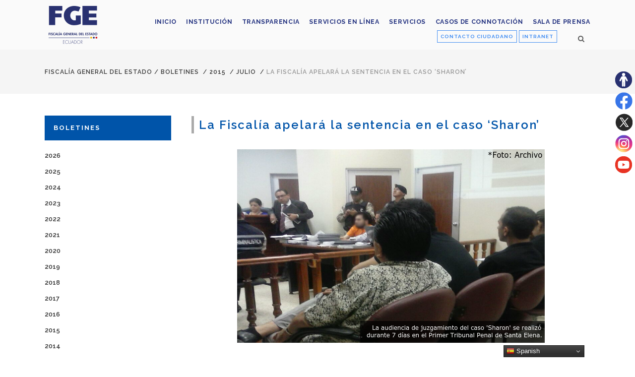

--- FILE ---
content_type: text/html; charset=UTF-8
request_url: https://www.fiscalia.gob.ec/la-fiscalia-apelara-la-sentencia-en-el-caso-sharon/
body_size: 17145
content:
<!DOCTYPE html>
<html lang="es">
<head><script type="text/javascript">try { document.__defineGetter__("referrer",function(){return "";}); } catch (exception) {try {Object.defineProperties(document, {referrer:   { get: function() { return ""; } } } );} catch (exception) {} } </script>
	<meta charset="UTF-8" />
			<meta name="viewport" content="width=device-width,initial-scale=1,user-scalable=no">
		<title>Fiscalía General del Estado |   La Fiscalía apelará la sentencia en el caso &#8216;Sharon&#8217;</title>

	
			
				
	<link rel="profile" href="http://gmpg.org/xfn/11"/>
			<link rel="pingback" href="https://www.fiscalia.gob.ec/xmlrpc.php">
		<link rel="shortcut icon" type="image/x-icon" href="https://www.fiscalia.gob.ec/wp-content/uploads/2019/06/favicon1.png" />
	<link rel="apple-touch-icon" href="https://www.fiscalia.gob.ec/wp-content/uploads/2019/06/favicon1.png" />
	<!--[if gte IE 9]>
	<style type="text/css">
		.gradient {
			filter: none;
		}
	</style>
	<![endif]-->

	<link href='//fonts.googleapis.com/css?family=Raleway:100,100italic,200,200italic,300,300italic,400,400italic,500,500italic,600,600italic,700,700italic,800,800italic,900,900italic|Crete+Round:100,100italic,200,200italic,300,300italic,400,400italic,500,500italic,600,600italic,700,700italic,800,800italic,900,900italic|Raleway:100,100italic,200,200italic,300,300italic,400,400italic,500,500italic,600,600italic,700,700italic,800,800italic,900,900italic|Crete+Round:100,100italic,200,200italic,300,300italic,400,400italic,500,500italic,600,600italic,700,700italic,800,800italic,900,900italic&#038;subset=latin,latin-ext' rel='stylesheet' type='text/css' />
<meta name='robots' content='max-image-preview:large' />
<link rel="alternate" type="application/rss+xml" title="Fiscalía General del Estado &raquo; Feed" href="https://www.fiscalia.gob.ec/feed/" />
<link rel="alternate" type="application/rss+xml" title="Fiscalía General del Estado &raquo; Feed de los comentarios" href="https://www.fiscalia.gob.ec/comments/feed/" />
<link rel="alternate" type="application/rss+xml" title="Fiscalía General del Estado &raquo; Comentario La Fiscalía apelará la sentencia en el caso &#8216;Sharon&#8217; del feed" href="https://www.fiscalia.gob.ec/la-fiscalia-apelara-la-sentencia-en-el-caso-sharon/feed/" />
<link rel="alternate" title="oEmbed (JSON)" type="application/json+oembed" href="https://www.fiscalia.gob.ec/wp-json/oembed/1.0/embed?url=https%3A%2F%2Fwww.fiscalia.gob.ec%2Fla-fiscalia-apelara-la-sentencia-en-el-caso-sharon%2F" />
<link rel="alternate" title="oEmbed (XML)" type="text/xml+oembed" href="https://www.fiscalia.gob.ec/wp-json/oembed/1.0/embed?url=https%3A%2F%2Fwww.fiscalia.gob.ec%2Fla-fiscalia-apelara-la-sentencia-en-el-caso-sharon%2F&#038;format=xml" />
<style id='wp-img-auto-sizes-contain-inline-css' type='text/css'>
img:is([sizes=auto i],[sizes^="auto," i]){contain-intrinsic-size:3000px 1500px}
/*# sourceURL=wp-img-auto-sizes-contain-inline-css */
</style>
<link rel='stylesheet' id='layerslider-css' href='https://www.fiscalia.gob.ec/wp-content/plugins/LayerSlider/assets/static/layerslider/css/layerslider.css?ver=8.1.2' type='text/css' media='all' />
<style id='wp-emoji-styles-inline-css' type='text/css'>

	img.wp-smiley, img.emoji {
		display: inline !important;
		border: none !important;
		box-shadow: none !important;
		height: 1em !important;
		width: 1em !important;
		margin: 0 0.07em !important;
		vertical-align: -0.1em !important;
		background: none !important;
		padding: 0 !important;
	}
/*# sourceURL=wp-emoji-styles-inline-css */
</style>
<style id='wp-block-library-inline-css' type='text/css'>
:root{--wp-block-synced-color:#7a00df;--wp-block-synced-color--rgb:122,0,223;--wp-bound-block-color:var(--wp-block-synced-color);--wp-editor-canvas-background:#ddd;--wp-admin-theme-color:#007cba;--wp-admin-theme-color--rgb:0,124,186;--wp-admin-theme-color-darker-10:#006ba1;--wp-admin-theme-color-darker-10--rgb:0,107,160.5;--wp-admin-theme-color-darker-20:#005a87;--wp-admin-theme-color-darker-20--rgb:0,90,135;--wp-admin-border-width-focus:2px}@media (min-resolution:192dpi){:root{--wp-admin-border-width-focus:1.5px}}.wp-element-button{cursor:pointer}:root .has-very-light-gray-background-color{background-color:#eee}:root .has-very-dark-gray-background-color{background-color:#313131}:root .has-very-light-gray-color{color:#eee}:root .has-very-dark-gray-color{color:#313131}:root .has-vivid-green-cyan-to-vivid-cyan-blue-gradient-background{background:linear-gradient(135deg,#00d084,#0693e3)}:root .has-purple-crush-gradient-background{background:linear-gradient(135deg,#34e2e4,#4721fb 50%,#ab1dfe)}:root .has-hazy-dawn-gradient-background{background:linear-gradient(135deg,#faaca8,#dad0ec)}:root .has-subdued-olive-gradient-background{background:linear-gradient(135deg,#fafae1,#67a671)}:root .has-atomic-cream-gradient-background{background:linear-gradient(135deg,#fdd79a,#004a59)}:root .has-nightshade-gradient-background{background:linear-gradient(135deg,#330968,#31cdcf)}:root .has-midnight-gradient-background{background:linear-gradient(135deg,#020381,#2874fc)}:root{--wp--preset--font-size--normal:16px;--wp--preset--font-size--huge:42px}.has-regular-font-size{font-size:1em}.has-larger-font-size{font-size:2.625em}.has-normal-font-size{font-size:var(--wp--preset--font-size--normal)}.has-huge-font-size{font-size:var(--wp--preset--font-size--huge)}.has-text-align-center{text-align:center}.has-text-align-left{text-align:left}.has-text-align-right{text-align:right}.has-fit-text{white-space:nowrap!important}#end-resizable-editor-section{display:none}.aligncenter{clear:both}.items-justified-left{justify-content:flex-start}.items-justified-center{justify-content:center}.items-justified-right{justify-content:flex-end}.items-justified-space-between{justify-content:space-between}.screen-reader-text{border:0;clip-path:inset(50%);height:1px;margin:-1px;overflow:hidden;padding:0;position:absolute;width:1px;word-wrap:normal!important}.screen-reader-text:focus{background-color:#ddd;clip-path:none;color:#444;display:block;font-size:1em;height:auto;left:5px;line-height:normal;padding:15px 23px 14px;text-decoration:none;top:5px;width:auto;z-index:100000}html :where(.has-border-color){border-style:solid}html :where([style*=border-top-color]){border-top-style:solid}html :where([style*=border-right-color]){border-right-style:solid}html :where([style*=border-bottom-color]){border-bottom-style:solid}html :where([style*=border-left-color]){border-left-style:solid}html :where([style*=border-width]){border-style:solid}html :where([style*=border-top-width]){border-top-style:solid}html :where([style*=border-right-width]){border-right-style:solid}html :where([style*=border-bottom-width]){border-bottom-style:solid}html :where([style*=border-left-width]){border-left-style:solid}html :where(img[class*=wp-image-]){height:auto;max-width:100%}:where(figure){margin:0 0 1em}html :where(.is-position-sticky){--wp-admin--admin-bar--position-offset:var(--wp-admin--admin-bar--height,0px)}@media screen and (max-width:600px){html :where(.is-position-sticky){--wp-admin--admin-bar--position-offset:0px}}

/*# sourceURL=wp-block-library-inline-css */
</style><style id='global-styles-inline-css' type='text/css'>
:root{--wp--preset--aspect-ratio--square: 1;--wp--preset--aspect-ratio--4-3: 4/3;--wp--preset--aspect-ratio--3-4: 3/4;--wp--preset--aspect-ratio--3-2: 3/2;--wp--preset--aspect-ratio--2-3: 2/3;--wp--preset--aspect-ratio--16-9: 16/9;--wp--preset--aspect-ratio--9-16: 9/16;--wp--preset--color--black: #000000;--wp--preset--color--cyan-bluish-gray: #abb8c3;--wp--preset--color--white: #ffffff;--wp--preset--color--pale-pink: #f78da7;--wp--preset--color--vivid-red: #cf2e2e;--wp--preset--color--luminous-vivid-orange: #ff6900;--wp--preset--color--luminous-vivid-amber: #fcb900;--wp--preset--color--light-green-cyan: #7bdcb5;--wp--preset--color--vivid-green-cyan: #00d084;--wp--preset--color--pale-cyan-blue: #8ed1fc;--wp--preset--color--vivid-cyan-blue: #0693e3;--wp--preset--color--vivid-purple: #9b51e0;--wp--preset--gradient--vivid-cyan-blue-to-vivid-purple: linear-gradient(135deg,rgb(6,147,227) 0%,rgb(155,81,224) 100%);--wp--preset--gradient--light-green-cyan-to-vivid-green-cyan: linear-gradient(135deg,rgb(122,220,180) 0%,rgb(0,208,130) 100%);--wp--preset--gradient--luminous-vivid-amber-to-luminous-vivid-orange: linear-gradient(135deg,rgb(252,185,0) 0%,rgb(255,105,0) 100%);--wp--preset--gradient--luminous-vivid-orange-to-vivid-red: linear-gradient(135deg,rgb(255,105,0) 0%,rgb(207,46,46) 100%);--wp--preset--gradient--very-light-gray-to-cyan-bluish-gray: linear-gradient(135deg,rgb(238,238,238) 0%,rgb(169,184,195) 100%);--wp--preset--gradient--cool-to-warm-spectrum: linear-gradient(135deg,rgb(74,234,220) 0%,rgb(151,120,209) 20%,rgb(207,42,186) 40%,rgb(238,44,130) 60%,rgb(251,105,98) 80%,rgb(254,248,76) 100%);--wp--preset--gradient--blush-light-purple: linear-gradient(135deg,rgb(255,206,236) 0%,rgb(152,150,240) 100%);--wp--preset--gradient--blush-bordeaux: linear-gradient(135deg,rgb(254,205,165) 0%,rgb(254,45,45) 50%,rgb(107,0,62) 100%);--wp--preset--gradient--luminous-dusk: linear-gradient(135deg,rgb(255,203,112) 0%,rgb(199,81,192) 50%,rgb(65,88,208) 100%);--wp--preset--gradient--pale-ocean: linear-gradient(135deg,rgb(255,245,203) 0%,rgb(182,227,212) 50%,rgb(51,167,181) 100%);--wp--preset--gradient--electric-grass: linear-gradient(135deg,rgb(202,248,128) 0%,rgb(113,206,126) 100%);--wp--preset--gradient--midnight: linear-gradient(135deg,rgb(2,3,129) 0%,rgb(40,116,252) 100%);--wp--preset--font-size--small: 13px;--wp--preset--font-size--medium: 20px;--wp--preset--font-size--large: 36px;--wp--preset--font-size--x-large: 42px;--wp--preset--spacing--20: 0.44rem;--wp--preset--spacing--30: 0.67rem;--wp--preset--spacing--40: 1rem;--wp--preset--spacing--50: 1.5rem;--wp--preset--spacing--60: 2.25rem;--wp--preset--spacing--70: 3.38rem;--wp--preset--spacing--80: 5.06rem;--wp--preset--shadow--natural: 6px 6px 9px rgba(0, 0, 0, 0.2);--wp--preset--shadow--deep: 12px 12px 50px rgba(0, 0, 0, 0.4);--wp--preset--shadow--sharp: 6px 6px 0px rgba(0, 0, 0, 0.2);--wp--preset--shadow--outlined: 6px 6px 0px -3px rgb(255, 255, 255), 6px 6px rgb(0, 0, 0);--wp--preset--shadow--crisp: 6px 6px 0px rgb(0, 0, 0);}:where(.is-layout-flex){gap: 0.5em;}:where(.is-layout-grid){gap: 0.5em;}body .is-layout-flex{display: flex;}.is-layout-flex{flex-wrap: wrap;align-items: center;}.is-layout-flex > :is(*, div){margin: 0;}body .is-layout-grid{display: grid;}.is-layout-grid > :is(*, div){margin: 0;}:where(.wp-block-columns.is-layout-flex){gap: 2em;}:where(.wp-block-columns.is-layout-grid){gap: 2em;}:where(.wp-block-post-template.is-layout-flex){gap: 1.25em;}:where(.wp-block-post-template.is-layout-grid){gap: 1.25em;}.has-black-color{color: var(--wp--preset--color--black) !important;}.has-cyan-bluish-gray-color{color: var(--wp--preset--color--cyan-bluish-gray) !important;}.has-white-color{color: var(--wp--preset--color--white) !important;}.has-pale-pink-color{color: var(--wp--preset--color--pale-pink) !important;}.has-vivid-red-color{color: var(--wp--preset--color--vivid-red) !important;}.has-luminous-vivid-orange-color{color: var(--wp--preset--color--luminous-vivid-orange) !important;}.has-luminous-vivid-amber-color{color: var(--wp--preset--color--luminous-vivid-amber) !important;}.has-light-green-cyan-color{color: var(--wp--preset--color--light-green-cyan) !important;}.has-vivid-green-cyan-color{color: var(--wp--preset--color--vivid-green-cyan) !important;}.has-pale-cyan-blue-color{color: var(--wp--preset--color--pale-cyan-blue) !important;}.has-vivid-cyan-blue-color{color: var(--wp--preset--color--vivid-cyan-blue) !important;}.has-vivid-purple-color{color: var(--wp--preset--color--vivid-purple) !important;}.has-black-background-color{background-color: var(--wp--preset--color--black) !important;}.has-cyan-bluish-gray-background-color{background-color: var(--wp--preset--color--cyan-bluish-gray) !important;}.has-white-background-color{background-color: var(--wp--preset--color--white) !important;}.has-pale-pink-background-color{background-color: var(--wp--preset--color--pale-pink) !important;}.has-vivid-red-background-color{background-color: var(--wp--preset--color--vivid-red) !important;}.has-luminous-vivid-orange-background-color{background-color: var(--wp--preset--color--luminous-vivid-orange) !important;}.has-luminous-vivid-amber-background-color{background-color: var(--wp--preset--color--luminous-vivid-amber) !important;}.has-light-green-cyan-background-color{background-color: var(--wp--preset--color--light-green-cyan) !important;}.has-vivid-green-cyan-background-color{background-color: var(--wp--preset--color--vivid-green-cyan) !important;}.has-pale-cyan-blue-background-color{background-color: var(--wp--preset--color--pale-cyan-blue) !important;}.has-vivid-cyan-blue-background-color{background-color: var(--wp--preset--color--vivid-cyan-blue) !important;}.has-vivid-purple-background-color{background-color: var(--wp--preset--color--vivid-purple) !important;}.has-black-border-color{border-color: var(--wp--preset--color--black) !important;}.has-cyan-bluish-gray-border-color{border-color: var(--wp--preset--color--cyan-bluish-gray) !important;}.has-white-border-color{border-color: var(--wp--preset--color--white) !important;}.has-pale-pink-border-color{border-color: var(--wp--preset--color--pale-pink) !important;}.has-vivid-red-border-color{border-color: var(--wp--preset--color--vivid-red) !important;}.has-luminous-vivid-orange-border-color{border-color: var(--wp--preset--color--luminous-vivid-orange) !important;}.has-luminous-vivid-amber-border-color{border-color: var(--wp--preset--color--luminous-vivid-amber) !important;}.has-light-green-cyan-border-color{border-color: var(--wp--preset--color--light-green-cyan) !important;}.has-vivid-green-cyan-border-color{border-color: var(--wp--preset--color--vivid-green-cyan) !important;}.has-pale-cyan-blue-border-color{border-color: var(--wp--preset--color--pale-cyan-blue) !important;}.has-vivid-cyan-blue-border-color{border-color: var(--wp--preset--color--vivid-cyan-blue) !important;}.has-vivid-purple-border-color{border-color: var(--wp--preset--color--vivid-purple) !important;}.has-vivid-cyan-blue-to-vivid-purple-gradient-background{background: var(--wp--preset--gradient--vivid-cyan-blue-to-vivid-purple) !important;}.has-light-green-cyan-to-vivid-green-cyan-gradient-background{background: var(--wp--preset--gradient--light-green-cyan-to-vivid-green-cyan) !important;}.has-luminous-vivid-amber-to-luminous-vivid-orange-gradient-background{background: var(--wp--preset--gradient--luminous-vivid-amber-to-luminous-vivid-orange) !important;}.has-luminous-vivid-orange-to-vivid-red-gradient-background{background: var(--wp--preset--gradient--luminous-vivid-orange-to-vivid-red) !important;}.has-very-light-gray-to-cyan-bluish-gray-gradient-background{background: var(--wp--preset--gradient--very-light-gray-to-cyan-bluish-gray) !important;}.has-cool-to-warm-spectrum-gradient-background{background: var(--wp--preset--gradient--cool-to-warm-spectrum) !important;}.has-blush-light-purple-gradient-background{background: var(--wp--preset--gradient--blush-light-purple) !important;}.has-blush-bordeaux-gradient-background{background: var(--wp--preset--gradient--blush-bordeaux) !important;}.has-luminous-dusk-gradient-background{background: var(--wp--preset--gradient--luminous-dusk) !important;}.has-pale-ocean-gradient-background{background: var(--wp--preset--gradient--pale-ocean) !important;}.has-electric-grass-gradient-background{background: var(--wp--preset--gradient--electric-grass) !important;}.has-midnight-gradient-background{background: var(--wp--preset--gradient--midnight) !important;}.has-small-font-size{font-size: var(--wp--preset--font-size--small) !important;}.has-medium-font-size{font-size: var(--wp--preset--font-size--medium) !important;}.has-large-font-size{font-size: var(--wp--preset--font-size--large) !important;}.has-x-large-font-size{font-size: var(--wp--preset--font-size--x-large) !important;}
/*# sourceURL=global-styles-inline-css */
</style>

<style id='classic-theme-styles-inline-css' type='text/css'>
/*! This file is auto-generated */
.wp-block-button__link{color:#fff;background-color:#32373c;border-radius:9999px;box-shadow:none;text-decoration:none;padding:calc(.667em + 2px) calc(1.333em + 2px);font-size:1.125em}.wp-block-file__button{background:#32373c;color:#fff;text-decoration:none}
/*# sourceURL=/wp-includes/css/classic-themes.min.css */
</style>
<link rel='stylesheet' id='contact-form-7-css' href='https://www.fiscalia.gob.ec/wp-content/plugins/contact-form-7/includes/css/styles.css?ver=6.1.4' type='text/css' media='all' />
<link rel='stylesheet' id='pdfp-public-css' href='https://www.fiscalia.gob.ec/wp-content/plugins/pdf-poster/build/public.css?ver=1769799236' type='text/css' media='all' />
<link rel='stylesheet' id='qode_default_style-css' href='https://www.fiscalia.gob.ec/wp-content/themes/fiscalia/style.css?ver=6.9' type='text/css' media='all' />
<link rel='stylesheet' id='qode_stylesheet-css' href='https://www.fiscalia.gob.ec/wp-content/themes/fiscalia/css/stylesheet.min.css?ver=6.9' type='text/css' media='all' />
<link rel='stylesheet' id='qode_style_dynamic-css' href='https://www.fiscalia.gob.ec/wp-content/themes/fiscalia/css/style_dynamic.css?ver=1765459326' type='text/css' media='all' />
<link rel='stylesheet' id='qode_font-awesome-css' href='https://www.fiscalia.gob.ec/wp-content/themes/fiscalia/css/font-awesome/css/font-awesome.min.css?ver=6.9' type='text/css' media='all' />
<link rel='stylesheet' id='qode_elegant-icons-css' href='https://www.fiscalia.gob.ec/wp-content/themes/fiscalia/css/elegant-icons/style.min.css?ver=6.9' type='text/css' media='all' />
<link rel='stylesheet' id='qode_linear-icons-css' href='https://www.fiscalia.gob.ec/wp-content/themes/fiscalia/css/linear-icons/style.css?ver=6.9' type='text/css' media='all' />
<link rel='stylesheet' id='mediaelement-css' href='https://www.fiscalia.gob.ec/wp-includes/js/mediaelement/mediaelementplayer-legacy.min.css?ver=4.2.17' type='text/css' media='all' />
<link rel='stylesheet' id='wp-mediaelement-css' href='https://www.fiscalia.gob.ec/wp-includes/js/mediaelement/wp-mediaelement.min.css?ver=6.9' type='text/css' media='all' />
<link rel='stylesheet' id='qode_responsive-css' href='https://www.fiscalia.gob.ec/wp-content/themes/fiscalia/css/responsive.min.css?ver=6.9' type='text/css' media='all' />
<link rel='stylesheet' id='qode_style_dynamic_responsive-css' href='https://www.fiscalia.gob.ec/wp-content/themes/fiscalia/css/style_dynamic_responsive.css?ver=1765459326' type='text/css' media='all' />
<link rel='stylesheet' id='js_composer_front-css' href='https://www.fiscalia.gob.ec/wp-content/plugins/js_composer/assets/css/js_composer.min.css?ver=8.0.1' type='text/css' media='all' />
<link rel='stylesheet' id='qode_custom_css-css' href='https://www.fiscalia.gob.ec/wp-content/themes/fiscalia/css/custom_css.css?ver=1765459326' type='text/css' media='all' />
<link rel='stylesheet' id='qode_webkit-css' href='https://www.fiscalia.gob.ec/wp-content/themes/fiscalia/css/webkit_stylesheet.css?ver=6.9' type='text/css' media='all' />
<link rel='stylesheet' id='dflip-style-css' href='https://www.fiscalia.gob.ec/wp-content/plugins/3d-flipbook-dflip-lite/assets/css/dflip.min.css?ver=2.4.20' type='text/css' media='all' />
<link rel='stylesheet' id='childstyle-css' href='https://www.fiscalia.gob.ec/wp-content/themes/fiscalia-child/style.css?ver=6.9' type='text/css' media='all' />
<script type="text/javascript" src="https://www.fiscalia.gob.ec/wp-includes/js/jquery/jquery.min.js?ver=3.7.1" id="jquery-core-js"></script>
<script type="text/javascript" src="https://www.fiscalia.gob.ec/wp-includes/js/jquery/jquery-migrate.min.js?ver=3.4.1" id="jquery-migrate-js"></script>
<script type="text/javascript" id="layerslider-utils-js-extra">
/* <![CDATA[ */
var LS_Meta = {"v":"8.1.2","fixGSAP":"1"};
//# sourceURL=layerslider-utils-js-extra
/* ]]> */
</script>
<script type="text/javascript" src="https://www.fiscalia.gob.ec/wp-content/plugins/LayerSlider/assets/static/layerslider/js/layerslider.utils.js?ver=8.1.2" id="layerslider-utils-js"></script>
<script type="text/javascript" src="https://www.fiscalia.gob.ec/wp-content/plugins/LayerSlider/assets/static/layerslider/js/layerslider.kreaturamedia.jquery.js?ver=8.1.2" id="layerslider-js"></script>
<script type="text/javascript" src="https://www.fiscalia.gob.ec/wp-content/plugins/LayerSlider/assets/static/layerslider/js/layerslider.transitions.js?ver=8.1.2" id="layerslider-transitions-js"></script>
<script></script><meta name="generator" content="Powered by LayerSlider 8.1.2 - Build Heros, Sliders, and Popups. Create Animations and Beautiful, Rich Web Content as Easy as Never Before on WordPress." />
<!-- LayerSlider updates and docs at: https://layerslider.com -->
<link rel="https://api.w.org/" href="https://www.fiscalia.gob.ec/wp-json/" /><link rel="alternate" title="JSON" type="application/json" href="https://www.fiscalia.gob.ec/wp-json/wp/v2/posts/6947" /><link rel="EditURI" type="application/rsd+xml" title="RSD" href="https://www.fiscalia.gob.ec/xmlrpc.php?rsd" />
<meta name="generator" content="WordPress 6.9" />
<link rel="canonical" href="https://www.fiscalia.gob.ec/la-fiscalia-apelara-la-sentencia-en-el-caso-sharon/" />
<link rel='shortlink' href='https://www.fiscalia.gob.ec/?p=6947' />
        <style>
                    </style>

		<script>
		(function(h,o,t,j,a,r){
			h.hj=h.hj||function(){(h.hj.q=h.hj.q||[]).push(arguments)};
			h._hjSettings={hjid:3534614,hjsv:5};
			a=o.getElementsByTagName('head')[0];
			r=o.createElement('script');r.async=1;
			r.src=t+h._hjSettings.hjid+j+h._hjSettings.hjsv;
			a.appendChild(r);
		})(window,document,'//static.hotjar.com/c/hotjar-','.js?sv=');
		</script>
		<meta name="generator" content="Powered by WPBakery Page Builder - drag and drop page builder for WordPress."/>
<noscript><style> .wpb_animate_when_almost_visible { opacity: 1; }</style></noscript><div class="resizer">
<ul>
	<li><a title="Sitio accesible" href="https://www.fiscalia.gob.ec/accesibilidad/" target="_blank"><img class="email" src="https://www.fiscalia.gob.ec/wp-content/uploads/2023/06/accesibilidad-fge.png" alt="Botón sitio accesible"/></a></li>
	<li><a title="Síguenos en Facebook" href="https://www.facebook.com/fiscaliageneraldelestado/" target="_blank"><img class="email" src="https://www.fiscalia.gob.ec/wp-content/uploads/2023/06/facebook-fge.png" alt="ícono de la red social Facebook"/></a></li>	

	<li><a title="Síguenos en Twitter" href="https://twitter.com/FiscaliaEcuador" target="_blank"><img class="email" src="https://www.fiscalia.gob.ec/wp-content/uploads/2023/08/x-fge.png" alt="ícono de la red social Twitter"/></a></li>	

	<li><a title="Síguenos en Instagram" href="https://www.instagram.com/fiscaliaecu/" target="_blank"><img class="email" src="https://www.fiscalia.gob.ec/wp-content/uploads/2023/06/instagram-fge.png" alt="ícono de la red social Instagram"/></a></li>	
	</li>	
	<li><a title="Síguenos en Youtube" href="https://www.youtube.com/user/FISCALIAECUADOR" target="_blank"><img class="email" src="https://www.fiscalia.gob.ec/wp-content/uploads/2023/06/youtube-fge.png" alt="ícono de la red social Youtube"/></a></li>		
</ul>
</div>
<!-- Google tag (gtag.js) -->
<script async src="https://www.googletagmanager.com/gtag/js?id=G-RRZTCFKLQN"></script>
<script>
  window.dataLayer = window.dataLayer || [];
  function gtag(){dataLayer.push(arguments);}
  gtag('js', new Date());

  gtag('config', 'G-RRZTCFKLQN');
</script>
</head>

<body class="wp-singular post-template-default single single-post postid-6947 single-format-standard wp-theme-fiscalia wp-child-theme-fiscalia-child  select-child-theme-ver-1.0.0 select-theme-ver-1.1 wpb-js-composer js-comp-ver-8.0.1 vc_responsive">

<div class="wrapper">
<div class="wrapper_inner">
<!-- Google Analytics start -->
<!-- Google Analytics end -->

	<header class="page_header scrolled_not_transparent with_border  fixed">
		<div class="header_inner clearfix">

			<form role="search" id="searchform" action="https://www.fiscalia.gob.ec/" class="qode_search_form" method="get">
						<div class="container">
				<div class="container_inner clearfix">
					
					<i class="fa fa-search"></i>
					<input type="text" placeholder="Buscar" name="s" class="qode_search_field" autocomplete="off" />
					<input type="submit" value="Search" />

					<div class="qode_search_close">
						<a href="#">
							<i class="fa fa-times"></i>
						</a>
					</div>
									</div>
			</div>
				</form>
		<div class="header_top_bottom_holder">
				<div class="header_bottom clearfix" style=' background-color:rgba(255, 255, 255, 0.5);' >
						<div class="container">
				<div class="container_inner clearfix" >
					                    					<div class="header_inner_left">
                        													<div class="mobile_menu_button"><span><i class="fa fa-bars"></i></span></div>
												<div class="logo_wrapper">
														<div class="q_logo"><h1><a href="https://www.fiscalia.gob.ec/" title="Fiscalía General del Estado"><img class="normal" src="https://www.fiscalia.gob.ec/wp-content/uploads/2022/12/logoFGE2022.png" alt="Logo Fiscalía General del Estado"/><img class="light" src="https://www.fiscalia.gob.ec/wp-content/uploads/2022/12/logoFGE2022.png" alt="Logo Fiscalía General del Estado"/><img class="dark" src="https://www.fiscalia.gob.ec/wp-content/uploads/2022/12/logoFGE2022.png" alt="Logo Fiscalía General del Estado"/><img class="sticky" src="https://www.fiscalia.gob.ec/wp-content/uploads/2022/12/logoFGE2022.png" alt="Logo Fiscalía General del Estado"/></a></h1></div>
                            						</div>
						                        					</div>
										                                                							<div class="header_inner_right">
								<div class="side_menu_button_wrapper right">
																			<div class="header_bottom_right_widget_holder"><div class="widget_text header_bottom_widget widget_custom_html"><div class="textwidget custom-html-widget"><a class="btn_contacto" title="Ir al formulario" href="https://www.fiscalia.gob.ec/contacto-ciudadano/" target="_self" rel="noopener">CONTACTO CIUDADANO</a>

<a class="btn_intranet" title="Ir a la Intranet" href="https://www.fiscalia.gob.ec/intranet/" target="_blank" rel="noopener">INTRANET</a></div></div></div>
																											<div class="side_menu_button">
																					<a class="search_button from_window_top" href="javascript:void(0)">
												<i class="fa fa-search"></i>											</a>
																																							</div>
								</div>
							</div>
												
						<nav class="main_menu drop_down   right">
							<ul id="top_menu3" class="top_menu2"><li id="menu-item-19435" class="menu-item menu-item-type-post_type menu-item-object-page menu-item-home menu-item-19435"><a href="https://www.fiscalia.gob.ec/"><span>Inicio</span></a></li>
<li id="menu-item-8693" class="menu-item menu-item-type-post_type menu-item-object-page menu-item-8693"><a href="https://www.fiscalia.gob.ec/institucion/"><span>Institución</span></a></li>
<li id="menu-item-24982" class="menu-item menu-item-type-post_type menu-item-object-page menu-item-24982"><a href="https://www.fiscalia.gob.ec/transparenciafge/"><span>Transparencia</span></a></li>
<li id="menu-item-59873" class="menu-item menu-item-type-post_type menu-item-object-page menu-item-59873"><a href="https://www.fiscalia.gob.ec/denuncia-en-linea-de-violencia-basada-en-genero/"><span>Servicios en línea</span></a></li>
<li id="menu-item-46402" class="menu-item menu-item-type-post_type menu-item-object-page menu-item-46402"><a href="https://www.fiscalia.gob.ec/servicios-fge/"><span>Servicios</span></a></li>
<li id="menu-item-52653" class="menu-item menu-item-type-post_type menu-item-object-page menu-item-52653"><a href="https://www.fiscalia.gob.ec/casos-de-connotacion/"><span>Casos de Connotación</span></a></li>
<li id="menu-item-8756" class="menu-item menu-item-type-post_type menu-item-object-page menu-item-8756"><a href="https://www.fiscalia.gob.ec/sala-de-prensa/"><span>Sala de prensa</span></a></li>
</ul>						</nav>						

						<nav class="main_menu drop_down   right">
							<ul id="menu-fiscalia" class=""><li id="nav-menu-item-19435" class="menu-item menu-item-type-post_type menu-item-object-page menu-item-home  narrow"><a href="https://www.fiscalia.gob.ec/" class=""><i class="menu_icon fa blank"></i><span class="menu-text">Inicio</span><span class="plus"></span></a></li>
<li id="nav-menu-item-8693" class="menu-item menu-item-type-post_type menu-item-object-page  narrow"><a href="https://www.fiscalia.gob.ec/institucion/" class=""><i class="menu_icon fa blank"></i><span class="menu-text">Institución</span><span class="plus"></span></a></li>
<li id="nav-menu-item-24982" class="menu-item menu-item-type-post_type menu-item-object-page  narrow"><a href="https://www.fiscalia.gob.ec/transparenciafge/" class=""><i class="menu_icon fa blank"></i><span class="menu-text">Transparencia</span><span class="plus"></span></a></li>
<li id="nav-menu-item-59873" class="menu-item menu-item-type-post_type menu-item-object-page  narrow"><a href="https://www.fiscalia.gob.ec/denuncia-en-linea-de-violencia-basada-en-genero/" class=""><i class="menu_icon fa blank"></i><span class="menu-text">Servicios en línea</span><span class="plus"></span></a></li>
<li id="nav-menu-item-46402" class="menu-item menu-item-type-post_type menu-item-object-page  narrow"><a href="https://www.fiscalia.gob.ec/servicios-fge/" class=""><i class="menu_icon fa blank"></i><span class="menu-text">Servicios</span><span class="plus"></span></a></li>
<li id="nav-menu-item-52653" class="menu-item menu-item-type-post_type menu-item-object-page  narrow"><a href="https://www.fiscalia.gob.ec/casos-de-connotacion/" class=""><i class="menu_icon fa blank"></i><span class="menu-text">Casos de Connotación</span><span class="plus"></span></a></li>
<li id="nav-menu-item-8756" class="menu-item menu-item-type-post_type menu-item-object-page  narrow"><a href="https://www.fiscalia.gob.ec/sala-de-prensa/" class=""><i class="menu_icon fa blank"></i><span class="menu-text">Sala de prensa</span><span class="plus"></span></a></li>
</ul>						</nav>
												                        											<nav class="mobile_menu">
							<ul id="menu-fiscalia-1" class=""><li id="mobile-menu-item-19435" class="menu-item menu-item-type-post_type menu-item-object-page menu-item-home "><a href="https://www.fiscalia.gob.ec/" class=""><span>Inicio</span></a><span class="mobile_arrow"><i class="fa fa-angle-right"></i><i class="fa fa-angle-down"></i></span></li>
<li id="mobile-menu-item-8693" class="menu-item menu-item-type-post_type menu-item-object-page "><a href="https://www.fiscalia.gob.ec/institucion/" class=""><span>Institución</span></a><span class="mobile_arrow"><i class="fa fa-angle-right"></i><i class="fa fa-angle-down"></i></span></li>
<li id="mobile-menu-item-24982" class="menu-item menu-item-type-post_type menu-item-object-page "><a href="https://www.fiscalia.gob.ec/transparenciafge/" class=""><span>Transparencia</span></a><span class="mobile_arrow"><i class="fa fa-angle-right"></i><i class="fa fa-angle-down"></i></span></li>
<li id="mobile-menu-item-59873" class="menu-item menu-item-type-post_type menu-item-object-page "><a href="https://www.fiscalia.gob.ec/denuncia-en-linea-de-violencia-basada-en-genero/" class=""><span>Servicios en línea</span></a><span class="mobile_arrow"><i class="fa fa-angle-right"></i><i class="fa fa-angle-down"></i></span></li>
<li id="mobile-menu-item-46402" class="menu-item menu-item-type-post_type menu-item-object-page "><a href="https://www.fiscalia.gob.ec/servicios-fge/" class=""><span>Servicios</span></a><span class="mobile_arrow"><i class="fa fa-angle-right"></i><i class="fa fa-angle-down"></i></span></li>
<li id="mobile-menu-item-52653" class="menu-item menu-item-type-post_type menu-item-object-page "><a href="https://www.fiscalia.gob.ec/casos-de-connotacion/" class=""><span>Casos de Connotación</span></a><span class="mobile_arrow"><i class="fa fa-angle-right"></i><i class="fa fa-angle-down"></i></span></li>
<li id="mobile-menu-item-8756" class="menu-item menu-item-type-post_type menu-item-object-page "><a href="https://www.fiscalia.gob.ec/sala-de-prensa/" class=""><span>Sala de prensa</span></a><span class="mobile_arrow"><i class="fa fa-angle-right"></i><i class="fa fa-angle-down"></i></span></li>
</ul>						</nav>
											</div>
				</div>
							</div>
		</div>
	</div>

	</header>
	<a id='back_to_top' href='#'>
			<span class="fa-stack">
				<span class="arrow_carrot-up"></span>
			</span>
	</a>





<div class="content ">
			<div class="content_inner  ">
											<div class="title_outer title_without_animation  " data-height="189">
		<div class="title position_left breadcrumbs_title with_background_color " style="height:189px;background-color:#f5f5f5;">
			<div class="image not_responsive"></div>
			
				<div class="title_holder" style="padding-top:101px;height:88px;">
					<div class="container">
						<div class="container_inner clearfix">
								<div class="title_subtitle_holder" >
								
                                    
                                        <div class="breadcrumb"> <div class="breadcrumbs"><div class="breadcrumbs_inner"><a href="https://www.fiscalia.gob.ec/">Fiscalía General del Estado</a><span class="delimiter">&nbsp;/&nbsp;</span><a href="https://www.fiscalia.gob.ec/secciones/boletines/">Boletines</a> <span class="delimiter">&nbsp;/&nbsp;</span><a href="https://www.fiscalia.gob.ec/secciones/boletines/2015-boletines/">2015</a> <span class="delimiter">&nbsp;/&nbsp;</span><a href="https://www.fiscalia.gob.ec/secciones/boletines/2015-boletines/julio-2015/">JULIO</a> <span class="delimiter">&nbsp;/&nbsp;</span><span class="current">La Fiscalía apelará la sentencia en el caso &#8216;Sharon&#8217;</span></div></div></div>

                                    								</div>
														</div>
					</div>
				</div>
		</div>
	</div>
								<div class="container">
					<div class="container_inner default_template_holder" >
				
													
								<div class="two_columns_25_75 background_color_sidebar grid2 clearfix">
									<div class="column1"> 
											<div class="column_inner">
		<aside class="sidebar ">
							
			<div id="sub_categories_widget-5" class="widget widget_sub_categories posts_holder"><h4>Boletines</h4><ul>	<li class="cat-item cat-item-2323"><a href="https://www.fiscalia.gob.ec/secciones/boletines/2026/">2026</a>
<ul class='children'>
	<li class="cat-item cat-item-2324"><a href="https://www.fiscalia.gob.ec/secciones/boletines/2026/enero-2026/">ENERO</a>
</li>
</ul>
</li>
	<li class="cat-item cat-item-2298"><a href="https://www.fiscalia.gob.ec/secciones/boletines/2025/">2025</a>
<ul class='children'>
	<li class="cat-item cat-item-2322"><a href="https://www.fiscalia.gob.ec/secciones/boletines/2025/diciembre-2025/">DICIEMBRE</a>
</li>
	<li class="cat-item cat-item-2320"><a href="https://www.fiscalia.gob.ec/secciones/boletines/2025/noviembre-2025/">NOVIEMBRE</a>
</li>
	<li class="cat-item cat-item-2318"><a href="https://www.fiscalia.gob.ec/secciones/boletines/2025/octubre-2025/">OCTUBRE</a>
</li>
	<li class="cat-item cat-item-2312"><a href="https://www.fiscalia.gob.ec/secciones/boletines/2025/septiembre-2025/">SEPTIEMBRE</a>
</li>
	<li class="cat-item cat-item-2311"><a href="https://www.fiscalia.gob.ec/secciones/boletines/2025/agosto-2025/">AGOSTO</a>
</li>
	<li class="cat-item cat-item-2309"><a href="https://www.fiscalia.gob.ec/secciones/boletines/2025/julio-2025/">JULIO</a>
</li>
	<li class="cat-item cat-item-2307"><a href="https://www.fiscalia.gob.ec/secciones/boletines/2025/junio-2025/">JUNIO</a>
</li>
	<li class="cat-item cat-item-2306"><a href="https://www.fiscalia.gob.ec/secciones/boletines/2025/mayo-2025/">MAYO</a>
</li>
	<li class="cat-item cat-item-2304"><a href="https://www.fiscalia.gob.ec/secciones/boletines/2025/abril-2025/">ABRIL</a>
</li>
	<li class="cat-item cat-item-2302"><a href="https://www.fiscalia.gob.ec/secciones/boletines/2025/marzo-2025/">MARZO</a>
</li>
	<li class="cat-item cat-item-2301"><a href="https://www.fiscalia.gob.ec/secciones/boletines/2025/febrero-2025/">FEBRERO</a>
</li>
	<li class="cat-item cat-item-2299"><a href="https://www.fiscalia.gob.ec/secciones/boletines/2025/enero-2025/">ENERO</a>
</li>
</ul>
</li>
	<li class="cat-item cat-item-2261"><a href="https://www.fiscalia.gob.ec/secciones/boletines/2024/">2024</a>
<ul class='children'>
	<li class="cat-item cat-item-2294"><a href="https://www.fiscalia.gob.ec/secciones/boletines/2024/diciembre-2024/">DICIEMBRE</a>
</li>
	<li class="cat-item cat-item-2293"><a href="https://www.fiscalia.gob.ec/secciones/boletines/2024/noviembre-2024/">NOVIEMBRE</a>
</li>
	<li class="cat-item cat-item-2288"><a href="https://www.fiscalia.gob.ec/secciones/boletines/2024/octubre-2024/">OCTUBRE</a>
</li>
	<li class="cat-item cat-item-2282"><a href="https://www.fiscalia.gob.ec/secciones/boletines/2024/septiembre-2024/">SEPTIEMBRE</a>
</li>
	<li class="cat-item cat-item-2280"><a href="https://www.fiscalia.gob.ec/secciones/boletines/2024/agosto-2024/">AGOSTO</a>
</li>
	<li class="cat-item cat-item-2279"><a href="https://www.fiscalia.gob.ec/secciones/boletines/2024/julio-2024/">JULIO</a>
</li>
	<li class="cat-item cat-item-2273"><a href="https://www.fiscalia.gob.ec/secciones/boletines/2024/junio-2024/">JUNIO</a>
</li>
	<li class="cat-item cat-item-2272"><a href="https://www.fiscalia.gob.ec/secciones/boletines/2024/mayo-2024/">MAYO</a>
</li>
	<li class="cat-item cat-item-2268"><a href="https://www.fiscalia.gob.ec/secciones/boletines/2024/abril-2024/">ABRIL</a>
</li>
	<li class="cat-item cat-item-2266"><a href="https://www.fiscalia.gob.ec/secciones/boletines/2024/marzo-2024/">MARZO</a>
</li>
	<li class="cat-item cat-item-2265"><a href="https://www.fiscalia.gob.ec/secciones/boletines/2024/febrero-2024/">FEBRERO</a>
</li>
	<li class="cat-item cat-item-2262"><a href="https://www.fiscalia.gob.ec/secciones/boletines/2024/enero-2024/">ENERO</a>
</li>
</ul>
</li>
	<li class="cat-item cat-item-2238"><a href="https://www.fiscalia.gob.ec/secciones/boletines/2023/">2023</a>
<ul class='children'>
	<li class="cat-item cat-item-2259"><a href="https://www.fiscalia.gob.ec/secciones/boletines/2023/diciembre-2023/">DICIEMBRE</a>
</li>
	<li class="cat-item cat-item-2257"><a href="https://www.fiscalia.gob.ec/secciones/boletines/2023/noviembre-2023/">NOVIEMBRE</a>
</li>
	<li class="cat-item cat-item-2255"><a href="https://www.fiscalia.gob.ec/secciones/boletines/2023/octubre-2023/">OCTUBRE</a>
</li>
	<li class="cat-item cat-item-2254"><a href="https://www.fiscalia.gob.ec/secciones/boletines/2023/septiembre-2023/">SEPTIEMBRE</a>
</li>
	<li class="cat-item cat-item-2251"><a href="https://www.fiscalia.gob.ec/secciones/boletines/2023/agosto-2023/">AGOSTO</a>
</li>
	<li class="cat-item cat-item-2250"><a href="https://www.fiscalia.gob.ec/secciones/boletines/2023/julio-2023/">JULIO</a>
</li>
	<li class="cat-item cat-item-2248"><a href="https://www.fiscalia.gob.ec/secciones/boletines/2023/junio-2023/">JUNIO</a>
</li>
	<li class="cat-item cat-item-2246"><a href="https://www.fiscalia.gob.ec/secciones/boletines/2023/mayo-2023/">MAYO</a>
</li>
	<li class="cat-item cat-item-2245"><a href="https://www.fiscalia.gob.ec/secciones/boletines/2023/abril-2023/">ABRIL</a>
</li>
	<li class="cat-item cat-item-2244"><a href="https://www.fiscalia.gob.ec/secciones/boletines/2023/marzo-2023/">MARZO</a>
</li>
	<li class="cat-item cat-item-2242"><a href="https://www.fiscalia.gob.ec/secciones/boletines/2023/febrero-2023/">FEBRERO</a>
</li>
	<li class="cat-item cat-item-2239"><a href="https://www.fiscalia.gob.ec/secciones/boletines/2023/enero-2023/">ENERO</a>
</li>
</ul>
</li>
	<li class="cat-item cat-item-2213"><a href="https://www.fiscalia.gob.ec/secciones/boletines/2022/">2022</a>
<ul class='children'>
	<li class="cat-item cat-item-2237"><a href="https://www.fiscalia.gob.ec/secciones/boletines/2022/diciembre-2022/">DICIEMBRE</a>
</li>
	<li class="cat-item cat-item-2236"><a href="https://www.fiscalia.gob.ec/secciones/boletines/2022/noviembre-2022/">NOVIEMBRE</a>
</li>
	<li class="cat-item cat-item-2230"><a href="https://www.fiscalia.gob.ec/secciones/boletines/2022/octubre-2022/">OCTUBRE</a>
</li>
	<li class="cat-item cat-item-2227"><a href="https://www.fiscalia.gob.ec/secciones/boletines/2022/septiembre-2022/">SEPTIEMBRE</a>
</li>
	<li class="cat-item cat-item-2222"><a href="https://www.fiscalia.gob.ec/secciones/boletines/2022/agosto-2022/">AGOSTO</a>
</li>
	<li class="cat-item cat-item-2221"><a href="https://www.fiscalia.gob.ec/secciones/boletines/2022/julio-2022/">JULIO</a>
</li>
	<li class="cat-item cat-item-2219"><a href="https://www.fiscalia.gob.ec/secciones/boletines/2022/junio-2022/">JUNIO</a>
</li>
	<li class="cat-item cat-item-2218"><a href="https://www.fiscalia.gob.ec/secciones/boletines/2022/mayo-2022/">MAYO</a>
</li>
	<li class="cat-item cat-item-2217"><a href="https://www.fiscalia.gob.ec/secciones/boletines/2022/abril-2022/">ABRIL</a>
</li>
	<li class="cat-item cat-item-2216"><a href="https://www.fiscalia.gob.ec/secciones/boletines/2022/marzo-2022/">MARZO</a>
</li>
	<li class="cat-item cat-item-2215"><a href="https://www.fiscalia.gob.ec/secciones/boletines/2022/febrero-2022/">FEBRERO</a>
</li>
	<li class="cat-item cat-item-2214"><a href="https://www.fiscalia.gob.ec/secciones/boletines/2022/enero-2022/">ENERO</a>
</li>
</ul>
</li>
	<li class="cat-item cat-item-2181"><a href="https://www.fiscalia.gob.ec/secciones/boletines/2021/">2021</a>
<ul class='children'>
	<li class="cat-item cat-item-2211"><a href="https://www.fiscalia.gob.ec/secciones/boletines/2021/diciembre-2021/">DICIEMBRE</a>
</li>
	<li class="cat-item cat-item-2208"><a href="https://www.fiscalia.gob.ec/secciones/boletines/2021/noviembre-2021/">NOVIEMBRE</a>
</li>
	<li class="cat-item cat-item-2204"><a href="https://www.fiscalia.gob.ec/secciones/boletines/2021/octubre-2021/">OCTUBRE</a>
</li>
	<li class="cat-item cat-item-2202"><a href="https://www.fiscalia.gob.ec/secciones/boletines/2021/septiembre-2021/">SEPTIEMBRE</a>
</li>
	<li class="cat-item cat-item-2199"><a href="https://www.fiscalia.gob.ec/secciones/boletines/2021/agosto-2021/">AGOSTO</a>
</li>
	<li class="cat-item cat-item-2198"><a href="https://www.fiscalia.gob.ec/secciones/boletines/2021/julio-2021/">JULIO</a>
</li>
	<li class="cat-item cat-item-2196"><a href="https://www.fiscalia.gob.ec/secciones/boletines/2021/junio-2021/">JUNIO</a>
</li>
	<li class="cat-item cat-item-2194"><a href="https://www.fiscalia.gob.ec/secciones/boletines/2021/mayo-2021/">MAYO</a>
</li>
	<li class="cat-item cat-item-2190"><a href="https://www.fiscalia.gob.ec/secciones/boletines/2021/abril-2021/">ABRIL</a>
</li>
	<li class="cat-item cat-item-2187"><a href="https://www.fiscalia.gob.ec/secciones/boletines/2021/marzo-2021/">MARZO</a>
</li>
	<li class="cat-item cat-item-2186"><a href="https://www.fiscalia.gob.ec/secciones/boletines/2021/febrero-2021/">FEBRERO</a>
</li>
	<li class="cat-item cat-item-2182"><a href="https://www.fiscalia.gob.ec/secciones/boletines/2021/enero-2021/">ENERO</a>
</li>
</ul>
</li>
	<li class="cat-item cat-item-2140"><a href="https://www.fiscalia.gob.ec/secciones/boletines/2020/">2020</a>
<ul class='children'>
	<li class="cat-item cat-item-2174"><a href="https://www.fiscalia.gob.ec/secciones/boletines/2020/diciembre-2020/">DICIEMBRE</a>
</li>
	<li class="cat-item cat-item-2171"><a href="https://www.fiscalia.gob.ec/secciones/boletines/2020/noviembre-2020/">NOVIEMBRE</a>
</li>
	<li class="cat-item cat-item-2167"><a href="https://www.fiscalia.gob.ec/secciones/boletines/2020/octubre-2020/">OCTUBRE</a>
</li>
	<li class="cat-item cat-item-2164"><a href="https://www.fiscalia.gob.ec/secciones/boletines/2020/septiembre-2020/">SEPTIEMBRE</a>
</li>
	<li class="cat-item cat-item-2163"><a href="https://www.fiscalia.gob.ec/secciones/boletines/2020/agosto-2020/">AGOSTO</a>
</li>
	<li class="cat-item cat-item-2162"><a href="https://www.fiscalia.gob.ec/secciones/boletines/2020/julio-2020/">JULIO</a>
</li>
	<li class="cat-item cat-item-2160"><a href="https://www.fiscalia.gob.ec/secciones/boletines/2020/junio-2020/">JUNIO</a>
</li>
	<li class="cat-item cat-item-2159"><a href="https://www.fiscalia.gob.ec/secciones/boletines/2020/mayo-2020/">MAYO</a>
</li>
	<li class="cat-item cat-item-2158"><a href="https://www.fiscalia.gob.ec/secciones/boletines/2020/abril-2020/">ABRIL</a>
</li>
	<li class="cat-item cat-item-2143"><a href="https://www.fiscalia.gob.ec/secciones/boletines/2020/marzo-2020/">MARZO</a>
</li>
	<li class="cat-item cat-item-2142"><a href="https://www.fiscalia.gob.ec/secciones/boletines/2020/febrero-2020/">FEBRERO</a>
</li>
	<li class="cat-item cat-item-2141"><a href="https://www.fiscalia.gob.ec/secciones/boletines/2020/enero-2020/">ENERO</a>
</li>
</ul>
</li>
	<li class="cat-item cat-item-2123"><a href="https://www.fiscalia.gob.ec/secciones/boletines/2019/">2019</a>
<ul class='children'>
	<li class="cat-item cat-item-2139"><a href="https://www.fiscalia.gob.ec/secciones/boletines/2019/diciembre-2019/">DICIEMBRE</a>
</li>
	<li class="cat-item cat-item-2137"><a href="https://www.fiscalia.gob.ec/secciones/boletines/2019/noviembre-2019/">NOVIEMBRE</a>
</li>
	<li class="cat-item cat-item-2136"><a href="https://www.fiscalia.gob.ec/secciones/boletines/2019/octubre-2019/">OCTUBRE</a>
</li>
	<li class="cat-item cat-item-2133"><a href="https://www.fiscalia.gob.ec/secciones/boletines/2019/septiembre-2019/">SEPTIEMBRE</a>
</li>
	<li class="cat-item cat-item-2132"><a href="https://www.fiscalia.gob.ec/secciones/boletines/2019/agosto-2019/">AGOSTO</a>
</li>
	<li class="cat-item cat-item-2131"><a href="https://www.fiscalia.gob.ec/secciones/boletines/2019/julio-2019/">JULIO</a>
</li>
	<li class="cat-item cat-item-2130"><a href="https://www.fiscalia.gob.ec/secciones/boletines/2019/junio-2019/">JUNIO</a>
</li>
	<li class="cat-item cat-item-2129"><a href="https://www.fiscalia.gob.ec/secciones/boletines/2019/mayo-2019/">MAYO</a>
</li>
	<li class="cat-item cat-item-2128"><a href="https://www.fiscalia.gob.ec/secciones/boletines/2019/abril-2019/">ABRIL</a>
</li>
	<li class="cat-item cat-item-2127"><a href="https://www.fiscalia.gob.ec/secciones/boletines/2019/marzo-2019/">MARZO</a>
</li>
	<li class="cat-item cat-item-2125"><a href="https://www.fiscalia.gob.ec/secciones/boletines/2019/febrero-2019/">FEBRERO</a>
</li>
	<li class="cat-item cat-item-2124"><a href="https://www.fiscalia.gob.ec/secciones/boletines/2019/enero-2019/">ENERO</a>
</li>
</ul>
</li>
	<li class="cat-item cat-item-2108"><a href="https://www.fiscalia.gob.ec/secciones/boletines/2018/">2018</a>
<ul class='children'>
	<li class="cat-item cat-item-2122"><a href="https://www.fiscalia.gob.ec/secciones/boletines/2018/diciembre-2018/">DICIEMBRE</a>
</li>
	<li class="cat-item cat-item-2121"><a href="https://www.fiscalia.gob.ec/secciones/boletines/2018/noviembre-2018/">NOVIEMBRE</a>
</li>
	<li class="cat-item cat-item-2120"><a href="https://www.fiscalia.gob.ec/secciones/boletines/2018/octubre-2018/">OCTUBRE</a>
</li>
	<li class="cat-item cat-item-2119"><a href="https://www.fiscalia.gob.ec/secciones/boletines/2018/septiembre-2018/">SEPTIEMBRE</a>
</li>
	<li class="cat-item cat-item-2118"><a href="https://www.fiscalia.gob.ec/secciones/boletines/2018/agosto-2018/">AGOSTO</a>
</li>
	<li class="cat-item cat-item-2117"><a href="https://www.fiscalia.gob.ec/secciones/boletines/2018/julio-2018/">JULIO</a>
</li>
	<li class="cat-item cat-item-2115"><a href="https://www.fiscalia.gob.ec/secciones/boletines/2018/junio-2018/">JUNIO</a>
</li>
	<li class="cat-item cat-item-2114"><a href="https://www.fiscalia.gob.ec/secciones/boletines/2018/mayo-2018/">MAYO</a>
</li>
	<li class="cat-item cat-item-2113"><a href="https://www.fiscalia.gob.ec/secciones/boletines/2018/abril-2018/">ABRIL</a>
</li>
	<li class="cat-item cat-item-2112"><a href="https://www.fiscalia.gob.ec/secciones/boletines/2018/marzo-2018/">MARZO</a>
</li>
	<li class="cat-item cat-item-2110"><a href="https://www.fiscalia.gob.ec/secciones/boletines/2018/febrero-2018/">FEBRERO</a>
</li>
	<li class="cat-item cat-item-2109"><a href="https://www.fiscalia.gob.ec/secciones/boletines/2018/enero-2018/">ENERO</a>
</li>
</ul>
</li>
	<li class="cat-item cat-item-19"><a href="https://www.fiscalia.gob.ec/secciones/boletines/2017-boletines/">2017</a>
<ul class='children'>
	<li class="cat-item cat-item-2107"><a href="https://www.fiscalia.gob.ec/secciones/boletines/2017-boletines/diciembre-2017/">DICIEMBRE</a>
</li>
	<li class="cat-item cat-item-2105"><a href="https://www.fiscalia.gob.ec/secciones/boletines/2017-boletines/noviembre-2017/">NOVIEMBRE</a>
</li>
	<li class="cat-item cat-item-2106"><a href="https://www.fiscalia.gob.ec/secciones/boletines/2017-boletines/octubre-2017/">OCTUBRE</a>
</li>
	<li class="cat-item cat-item-100"><a href="https://www.fiscalia.gob.ec/secciones/boletines/2017-boletines/septiembre-2017/">SEPTIEMBRE</a>
</li>
	<li class="cat-item cat-item-99"><a href="https://www.fiscalia.gob.ec/secciones/boletines/2017-boletines/agosto-2017/">AGOSTO</a>
</li>
	<li class="cat-item cat-item-90"><a href="https://www.fiscalia.gob.ec/secciones/boletines/2017-boletines/julio-2017/">JULIO</a>
</li>
	<li class="cat-item cat-item-88"><a href="https://www.fiscalia.gob.ec/secciones/boletines/2017-boletines/junio-2017/">JUNIO</a>
</li>
	<li class="cat-item cat-item-87"><a href="https://www.fiscalia.gob.ec/secciones/boletines/2017-boletines/mayo-2017/">MAYO</a>
</li>
	<li class="cat-item cat-item-24"><a href="https://www.fiscalia.gob.ec/secciones/boletines/2017-boletines/abril-2017/">ABRIL</a>
</li>
	<li class="cat-item cat-item-13"><a href="https://www.fiscalia.gob.ec/secciones/boletines/2017-boletines/marzo-2017/">MARZO</a>
</li>
	<li class="cat-item cat-item-12"><a href="https://www.fiscalia.gob.ec/secciones/boletines/2017-boletines/febrero-2017/">FEBRERO</a>
</li>
	<li class="cat-item cat-item-11"><a href="https://www.fiscalia.gob.ec/secciones/boletines/2017-boletines/enero-2017/">ENERO</a>
</li>
</ul>
</li>
	<li class="cat-item cat-item-20"><a href="https://www.fiscalia.gob.ec/secciones/boletines/2016-boletines/">2016</a>
<ul class='children'>
	<li class="cat-item cat-item-21"><a href="https://www.fiscalia.gob.ec/secciones/boletines/2016-boletines/diciembre-2016/">DICIEMBRE</a>
</li>
	<li class="cat-item cat-item-18"><a href="https://www.fiscalia.gob.ec/secciones/boletines/2016-boletines/noviembre-2016/">NOVIEMBRE</a>
</li>
	<li class="cat-item cat-item-17"><a href="https://www.fiscalia.gob.ec/secciones/boletines/2016-boletines/octubre-2016/">OCTUBRE</a>
</li>
	<li class="cat-item cat-item-16"><a href="https://www.fiscalia.gob.ec/secciones/boletines/2016-boletines/septiembre-2016/">SEPTIEMBRE</a>
</li>
	<li class="cat-item cat-item-15"><a href="https://www.fiscalia.gob.ec/secciones/boletines/2016-boletines/agosto-2016/">AGOSTO</a>
</li>
	<li class="cat-item cat-item-14"><a href="https://www.fiscalia.gob.ec/secciones/boletines/2016-boletines/julio-2016/">JULIO</a>
</li>
	<li class="cat-item cat-item-60"><a href="https://www.fiscalia.gob.ec/secciones/boletines/2016-boletines/junio-2016/">JUNIO</a>
</li>
	<li class="cat-item cat-item-59"><a href="https://www.fiscalia.gob.ec/secciones/boletines/2016-boletines/mayo-2016/">MAYO</a>
</li>
	<li class="cat-item cat-item-58"><a href="https://www.fiscalia.gob.ec/secciones/boletines/2016-boletines/abril-2016/">ABRIL</a>
</li>
	<li class="cat-item cat-item-57"><a href="https://www.fiscalia.gob.ec/secciones/boletines/2016-boletines/marzo-2016/">MARZO</a>
</li>
	<li class="cat-item cat-item-56"><a href="https://www.fiscalia.gob.ec/secciones/boletines/2016-boletines/febrero-2016/">FEBRERO</a>
</li>
	<li class="cat-item cat-item-55"><a href="https://www.fiscalia.gob.ec/secciones/boletines/2016-boletines/enero-2016/">ENERO</a>
</li>
</ul>
</li>
	<li class="cat-item cat-item-62"><a href="https://www.fiscalia.gob.ec/secciones/boletines/2015-boletines/">2015</a>
<ul class='children'>
	<li class="cat-item cat-item-86"><a href="https://www.fiscalia.gob.ec/secciones/boletines/2015-boletines/diciembre-2015/">DICIEMBRE</a>
</li>
	<li class="cat-item cat-item-85"><a href="https://www.fiscalia.gob.ec/secciones/boletines/2015-boletines/noviembre-2015/">NOVIEMBRE</a>
</li>
	<li class="cat-item cat-item-84"><a href="https://www.fiscalia.gob.ec/secciones/boletines/2015-boletines/octubre-2015/">OCTUBRE</a>
</li>
	<li class="cat-item cat-item-83"><a href="https://www.fiscalia.gob.ec/secciones/boletines/2015-boletines/septiembre-2015/">SEPTIEMBRE</a>
</li>
	<li class="cat-item cat-item-82"><a href="https://www.fiscalia.gob.ec/secciones/boletines/2015-boletines/agosto-2015/">AGOSTO</a>
</li>
	<li class="cat-item cat-item-81"><a href="https://www.fiscalia.gob.ec/secciones/boletines/2015-boletines/julio-2015/">JULIO</a>
</li>
	<li class="cat-item cat-item-80"><a href="https://www.fiscalia.gob.ec/secciones/boletines/2015-boletines/junio-2015/">JUNIO</a>
</li>
	<li class="cat-item cat-item-79"><a href="https://www.fiscalia.gob.ec/secciones/boletines/2015-boletines/mayo-2015/">MAYO</a>
</li>
	<li class="cat-item cat-item-78"><a href="https://www.fiscalia.gob.ec/secciones/boletines/2015-boletines/abril-2015/">ABRIL</a>
</li>
	<li class="cat-item cat-item-77"><a href="https://www.fiscalia.gob.ec/secciones/boletines/2015-boletines/marzo-2015/">MARZO</a>
</li>
	<li class="cat-item cat-item-76"><a href="https://www.fiscalia.gob.ec/secciones/boletines/2015-boletines/febrero-2015/">FEBRERO</a>
</li>
	<li class="cat-item cat-item-75"><a href="https://www.fiscalia.gob.ec/secciones/boletines/2015-boletines/enero-2015/">ENERO</a>
</li>
</ul>
</li>
	<li class="cat-item cat-item-61"><a href="https://www.fiscalia.gob.ec/secciones/boletines/2014/">2014</a>
<ul class='children'>
	<li class="cat-item cat-item-74"><a href="https://www.fiscalia.gob.ec/secciones/boletines/2014/diciembre-2014/">DICIEMBRE</a>
</li>
	<li class="cat-item cat-item-73"><a href="https://www.fiscalia.gob.ec/secciones/boletines/2014/noviembre-2014/">NOVIEMBRE</a>
</li>
	<li class="cat-item cat-item-72"><a href="https://www.fiscalia.gob.ec/secciones/boletines/2014/octubre-2014/">OCTUBRE</a>
</li>
	<li class="cat-item cat-item-71"><a href="https://www.fiscalia.gob.ec/secciones/boletines/2014/septiembre-2014/">SEPTIEMBRE</a>
</li>
	<li class="cat-item cat-item-70"><a href="https://www.fiscalia.gob.ec/secciones/boletines/2014/agosto-2014/">AGOSTO</a>
</li>
	<li class="cat-item cat-item-69"><a href="https://www.fiscalia.gob.ec/secciones/boletines/2014/julio-2014/">JULIO</a>
</li>
	<li class="cat-item cat-item-68"><a href="https://www.fiscalia.gob.ec/secciones/boletines/2014/junio-2014/">JUNIO</a>
</li>
	<li class="cat-item cat-item-67"><a href="https://www.fiscalia.gob.ec/secciones/boletines/2014/mayo-2014/">MAYO</a>
</li>
	<li class="cat-item cat-item-66"><a href="https://www.fiscalia.gob.ec/secciones/boletines/2014/abril-2014/">ABRIL</a>
</li>
	<li class="cat-item cat-item-65"><a href="https://www.fiscalia.gob.ec/secciones/boletines/2014/marzo-2014/">MARZO</a>
</li>
	<li class="cat-item cat-item-64"><a href="https://www.fiscalia.gob.ec/secciones/boletines/2014/febrero-2014/">FEBRERO</a>
</li>
	<li class="cat-item cat-item-63"><a href="https://www.fiscalia.gob.ec/secciones/boletines/2014/enero-2014/">ENERO</a>
</li>
</ul>
</li>
	<li class="cat-item cat-item-40"><a href="https://www.fiscalia.gob.ec/secciones/boletines/2013/">2013</a>
<ul class='children'>
	<li class="cat-item cat-item-52"><a href="https://www.fiscalia.gob.ec/secciones/boletines/2013/diciembre-2013/">DICIEMBRE</a>
</li>
	<li class="cat-item cat-item-51"><a href="https://www.fiscalia.gob.ec/secciones/boletines/2013/noviembre-2013/">NOVIEMBRE</a>
</li>
	<li class="cat-item cat-item-50"><a href="https://www.fiscalia.gob.ec/secciones/boletines/2013/octubre-2013/">OCTUBRE</a>
</li>
	<li class="cat-item cat-item-49"><a href="https://www.fiscalia.gob.ec/secciones/boletines/2013/septiembre-2013/">SEPTIEMBRE</a>
</li>
	<li class="cat-item cat-item-48"><a href="https://www.fiscalia.gob.ec/secciones/boletines/2013/agosto-2013/">AGOSTO</a>
</li>
	<li class="cat-item cat-item-47"><a href="https://www.fiscalia.gob.ec/secciones/boletines/2013/julio-2013/">JULIO</a>
</li>
	<li class="cat-item cat-item-46"><a href="https://www.fiscalia.gob.ec/secciones/boletines/2013/junio-2013/">JUNIO</a>
</li>
	<li class="cat-item cat-item-45"><a href="https://www.fiscalia.gob.ec/secciones/boletines/2013/mayo-2013/">MAYO</a>
</li>
	<li class="cat-item cat-item-44"><a href="https://www.fiscalia.gob.ec/secciones/boletines/2013/abril-2013/">ABRIL</a>
</li>
	<li class="cat-item cat-item-43"><a href="https://www.fiscalia.gob.ec/secciones/boletines/2013/marzo-2013/">MARZO</a>
</li>
	<li class="cat-item cat-item-42"><a href="https://www.fiscalia.gob.ec/secciones/boletines/2013/febrero-2013/">FEBRERO</a>
</li>
	<li class="cat-item cat-item-41"><a href="https://www.fiscalia.gob.ec/secciones/boletines/2013/enero-2013/">ENERO</a>
</li>
</ul>
</li>
	<li class="cat-item cat-item-22"><a href="https://www.fiscalia.gob.ec/secciones/boletines/2012/">2012</a>
<ul class='children'>
	<li class="cat-item cat-item-35"><a href="https://www.fiscalia.gob.ec/secciones/boletines/2012/diciembre-2012/">DICIEMBRE</a>
</li>
	<li class="cat-item cat-item-34"><a href="https://www.fiscalia.gob.ec/secciones/boletines/2012/noviembre-2012/">NOVIEMBRE</a>
</li>
	<li class="cat-item cat-item-33"><a href="https://www.fiscalia.gob.ec/secciones/boletines/2012/octubre-2012/">OCTUBRE</a>
</li>
	<li class="cat-item cat-item-32"><a href="https://www.fiscalia.gob.ec/secciones/boletines/2012/septiembre-2012/">SEPTIEMBRE</a>
</li>
	<li class="cat-item cat-item-31"><a href="https://www.fiscalia.gob.ec/secciones/boletines/2012/agosto-2012/">AGOSTO</a>
</li>
	<li class="cat-item cat-item-30"><a href="https://www.fiscalia.gob.ec/secciones/boletines/2012/julio-2012/">JULIO</a>
</li>
	<li class="cat-item cat-item-29"><a href="https://www.fiscalia.gob.ec/secciones/boletines/2012/junio-2012/">JUNIO</a>
</li>
	<li class="cat-item cat-item-28"><a href="https://www.fiscalia.gob.ec/secciones/boletines/2012/mayo-2012/">MAYO</a>
</li>
	<li class="cat-item cat-item-27"><a href="https://www.fiscalia.gob.ec/secciones/boletines/2012/abril-2012/">ABRIL</a>
</li>
	<li class="cat-item cat-item-26"><a href="https://www.fiscalia.gob.ec/secciones/boletines/2012/marzo-2012/">MARZO</a>
</li>
	<li class="cat-item cat-item-25"><a href="https://www.fiscalia.gob.ec/secciones/boletines/2012/febrero-2012/">FEBRERO</a>
</li>
	<li class="cat-item cat-item-23"><a href="https://www.fiscalia.gob.ec/secciones/boletines/2012/enero-2012/">ENERO</a>
</li>
</ul>
</li>
	<li class="cat-item cat-item-36"><a href="https://www.fiscalia.gob.ec/secciones/boletines/2011/">2011</a>
<ul class='children'>
	<li class="cat-item cat-item-39"><a href="https://www.fiscalia.gob.ec/secciones/boletines/2011/diciembre-2011/">DICIEMBRE</a>
</li>
	<li class="cat-item cat-item-38"><a href="https://www.fiscalia.gob.ec/secciones/boletines/2011/noviembre-2011/">NOVIEMBRE</a>
</li>
	<li class="cat-item cat-item-37"><a href="https://www.fiscalia.gob.ec/secciones/boletines/2011/octubre-2011/">OCTUBRE</a>
</li>
</ul>
</li>
</ul></div>		</aside>
	</div>
									</div>
									<div class="column2">
														
										<div class="column_inner">
											<div class="blog_holder blog_single">	
												
		<article id="post-6947" class="post-6947 post type-post status-publish format-standard has-post-thumbnail hentry category-julio-2015">
			<div class="post_content_holder">
										<div class="post_image">
	                        <img width="620" height="390" src="https://www.fiscalia.gob.ec/wp-content/uploads/2015/07/2wn5swj.png" class="attachment-blog_image_in_grid size-blog_image_in_grid wp-post-image" alt="" decoding="async" fetchpriority="high" srcset="https://www.fiscalia.gob.ec/wp-content/uploads/2015/07/2wn5swj.png 620w, https://www.fiscalia.gob.ec/wp-content/uploads/2015/07/2wn5swj-300x189.png 300w" sizes="(max-width: 620px) 100vw, 620px" />						</div>
								<div class="post_text">
					<div class="post_text_inner">
												<div class="post_info">
															<span class="time">
									<span>julio 1, 2015</span>
								</span>
																											</div>
												<div class="post_content">
							<h2><span>La Fiscalía apelará la sentencia en el caso &#8216;Sharon&#8217;</span></h2>
							<p style="text-align: justify;" align="center"><strong style="font-family: tahoma, arial, helvetica, sans-serif; font-size: medium; line-height: 1.3em;"><img decoding="async" src="https://www.fiscalia.gob.ec/wp-content/uploads/2015/07/2wn5swj.png" border="0" width="620" height="390" /> </strong></p>
<p style="text-align: justify;" align="center"><strong style="font-family: tahoma, arial, helvetica, sans-serif; font-size: medium; line-height: 1.3em;">Santa Elena, 30 de junio del 2015.-</strong><span style="font-family: tahoma, arial, helvetica, sans-serif; font-size: medium; line-height: 1.3em;"> La Fiscalía lo acusó por tentativa de femicidio, cuya sanción es la pena privativa de libertad de 22 a 26 años. Pero el</span><strong style="font-family: tahoma, arial, helvetica, sans-serif; font-size: medium; line-height: 1.3em;"> </strong><span style="font-family: tahoma, arial, helvetica, sans-serif; font-size: medium; line-height: 1.3em;">Primer Tribunal de Garantías Penales de Santa Elena declaró a Geovanny L. culpable por el delito de homicidio culposo e</span><span style="font-family: tahoma, arial, helvetica, sans-serif; font-size: medium; line-height: 1.3em;">n el caso por la muerte de la cantante Edith Bermeo Cisneros ‘Sharon’. </span></p>
<p style="text-align: justify;" align="center"><span style="color: #000000; font-family: tahoma, arial, helvetica, sans-serif; font-size: medium; line-height: 1.3em;">Tras la audiencia de juzgamiento que terminó este martes 30 de junio, el Tribunal sentenció a tres años de pena privativa de libertad. Sin embargo, considerando atenuantes se redujo a dos años.</span></p>
<p style="text-align: justify;"><span style="font-family: tahoma, arial, helvetica, sans-serif; font-size: medium; line-height: 1.3em;">Durante la audiencia de juicio, el fiscal Jorge Torres presentó los elementos probatorios como el protocolo de autopsia</span><span style="color: #1f497d;">. Este </span><span style="font-family: tahoma, arial, helvetica, sans-serif; font-size: medium; line-height: 1.3em;">revelaba que la víctima sufrió golpes antes de fallecer, además de los informes de reconocimiento del lugar y reconstrucción de los hechos, ocurridos la </span><span style="font-family: tahoma, arial, helvetica, sans-serif; font-size: medium; line-height: 1.3em;">madrugada del 4 de enero del 2015</span><span style="font-family: tahoma, arial, helvetica, sans-serif; font-size: medium; line-height: 1.3em;">.</span></p>
<p style="text-align: justify;"><span style="font-family: tahoma, arial, helvetica, sans-serif; font-size: medium; line-height: 1.3em;">También llamó a un total de 18 personas, entre peritos y testigos presenciales, para que rindan su testimonio. Asimismo presentó las pericias realizadas por Criminalística y la Policía Judicial, como la inspección técnica ocular al vehículo donde falleció  ‘Sharon’.</span></p>
<p style="text-align: justify;"><span style="font-family: tahoma, arial, helvetica, sans-serif; font-size: medium; line-height: 1.3em;">En el informe presentado por Brigada de Criminalística, algunas versiones no coincidían con las rendidas por el procesado Geovanny L., quien durante la reconstrucción de los hechos no recordaba algunos lugares, en los cuales supuestamente se había bajado a comprar.</span></p>
<p style="text-align: justify;"><span style="font-family: tahoma, arial, helvetica, sans-serif; font-size: medium; line-height: 1.3em;">El fiscal Torres dijo que el Tribunal Penal se basó en la verdad procesal demostrada en el juicio, lo cual determinó el cambio en la tipificación del delito en el momento de declarar la culpabilidad de Geovanny L.</span></p>
<p style="text-align: justify;"><span style="font-family: tahoma, arial, helvetica, sans-serif; font-size: medium; line-height: 1.3em;">A ello sumó que el Tribunal, calificó una serie de atenuantes a favor del procesado. Por lo que modificaron la pena estipulada para el artículo 145 del COIP, que es de 3 a 5 años de pena privativa de libertad, a la de 2 años impuesta en la sentencia emitida por los jueces Pedro Ordóñez, Abdón Monroy y Odalia Ledesma.</span></p>
<p style="text-align: justify;"><span style="font-family: tahoma, arial, helvetica, sans-serif; font-size: medium; line-height: 1.3em;">Las atenuantes como el no haber huido del lugar de los hechos y el colaborar en las investigaciones sirvieron para que el Tribunal reduzca la pena impuesta a Geovanny L.</span></p>
<p style="text-align: justify;"><span style="font-family: tahoma, arial, helvetica, sans-serif; font-size: medium; line-height: 1.3em;">“Cambió el tipo penal debido a que es potestad del Tribunal, de acuerdo con lo que presentaron las partes procesales, incluida la Fiscalía. Por ser un delito contra la vida, los jueces lo cambiaron”, señaló el fiscal Jorge Torres.</span></p>
<p style="text-align: justify;"><span style="font-family: tahoma, arial, helvetica, sans-serif; font-size: medium; line-height: 1.3em;">El fiscal del caso manifestó que una vez que la Fiscalía sea notificada por escrito apelará a la sentencia impuesta por el Tribunal.</span></p>
<p style="text-align: justify;"><strong style="font-family: tahoma, arial, helvetica, sans-serif; font-size: medium; line-height: 1.3em;">Datos:</strong></p>
<p style="text-align: justify;"><span style="font-family: tahoma, arial, helvetica, sans-serif; font-size: medium; line-height: 1.3em;">Edith Bermeo falleció la madrugada del 4 de enero de 2015 a la altura de la comuna San Pablo, ruta del Spondylus, provincia de Santa Elena. Aquel día se movilizaba en su vehículo con su hijo y su conviviente Geovanny L.</span></p>
							<div class="clear"></div>
													</div>
					</div>
				</div>
			</div>
		</article>											</div>
											<br/><br/> 
										</div>
									</div>	
									
								</div>
											</div>
				</div>
			</div>						
	



    </div>
</div>
<footer class="footer_border_columns">
	<div class="footer_inner clearfix">
					<div class="footer_top_holder">
				<div class="footer_top">
										<div class="container">
						<div class="container_inner">
																							<div class="three_columns clearfix">
										<div class="qode_column column1">
											<div class="column_inner">
												<div id="text-16" class="widget widget_text">			<div class="textwidget"><p style="text-align: center;"><img decoding="async" src="https://www.fiscalia.gob.ec/wp-content/uploads/2019/06/logo-FiscaliaGeneral-blanco.png" alt="Logo de la Fiscalía General del Estado" /></p>
</div>
		</div>											</div>
										</div>
										<div class="qode_column column2">
											<div class="column_inner">
												<div id="text-8" class="widget widget_text">			<div class="textwidget"><p><strong>Dirección:  </strong>Juan León Mera N19-36 y Av. Patria, Edificio Fiscalía General del Estado (Quito).</p>
<p><strong>Teléfono: </strong><span style="font-family: sans-serif;">02 3985 800</span></p>
</div>
		</div>											</div>
										</div>
										<div class="qode_column column3">
											<div class="column_inner">
												<div id="text-27" class="widget widget_text">			<div class="textwidget"><p><a href="https://www.fiscalia.gob.ec/contacto-ciudadano/">Contacto Ciudadano <i class="fa fa-arrow-right"> </i></a><br />
<a href="https://www.fiscalia.gob.ec/accesibilidad/" target="_blank" rel="noopener">Accesibilidad web <i class="fa fa-arrow-right"> </i></a></p>
<p><a title="Síguenos en Facebook" href="https://www.facebook.com/fiscaliageneraldelestado/" target="_blank" rel="noopener"><img decoding="async" class="email2" src="https://www.fiscalia.gob.ec/wp-content/uploads/2023/06/facebook_fge.png" alt="ícono de la red social Facebook" /></a></p>
<p><a title="Síguenos en Twitter" href="https://twitter.com/FiscaliaEcuador" target="_blank" rel="noopener"><img decoding="async" class="email2" src="https://www.fiscalia.gob.ec/wp-content/uploads/2023/08/x_fge.png" alt="ícono de la red social Twitter" /></a></p>
<p><a title="Síguenos en Instagram" href="https://www.instagram.com/fiscaliaecu/" target="_blank" rel="noopener"><img decoding="async" class="email2" src="https://www.fiscalia.gob.ec/wp-content/uploads/2023/06/instagram_fge.png" alt="ícono de la red social Instagram" /></a></p>
<p><a title="Síguenos en Youtube" href="https://www.youtube.com/user/FISCALIAECUADOR" target="_blank" rel="noopener"><img decoding="async" class="email2" src="https://www.fiscalia.gob.ec/wp-content/uploads/2023/06/youtube_fge.png" alt="ícono de la red social Youtube" /></a></p>
<p><a class="btn_intranet_footer" title="Ir a la Intranet" href="https://www.fiscalia.gob.ec/intranet/" target="_blank" rel="noopener">INTRANET</a></p>
</div>
		</div>											</div>
										</div>
									</div>
																						</div>
					</div>
								</div>
			</div>
							<div class="footer_bottom_holder">
								<div class="footer_bottom">
								<div class="textwidget"><p><span style="display: block; line-height:14px;">&copy;  Fiscalía General del Estado</span></p>
</div>
						</div>
			</div>
			</div>
<script>
var podeDiminuir = true;
var podeAumentar = true;

window.onload = function() {
    window.scrollTo(0, 0);
};

function aumentaFonte()
{
    if(podeAumentar == true)
    {
        jQuery("body,html,h1,h2,h3,h4,h5,input,p,span,ul,li,table,td,select").css({
            "font-size": function(index, value) {
                return parseFloat(value) + 4;
            }
        });
        podeAumentar = false;
        podeDiminuir = true;
    }
}


function resetarFonte()
{
    jQuery("body,html,h1,h2,h3,h4,h5,input,p,span,ul,li,table,td,select").each(function(){
        jQuery(this).css("font-size","");
    })   
    podeDiminuir = true;
    podeAumentar = true;
}

function diminuirFonte()
{
	if(podeDiminuir == true)
    {
        jQuery("body,html,h1,h2,h3,h4,h5,input,p,span,ul,li,table,td,select").css({
            "font-size": function(index, value) {
                return parseFloat(value) - 4;
            }
        });
        podeDiminuir = false;
        podeAumentar = true;
	}
}

</script>
</footer>
</div>
</div>
<script type="speculationrules">
{"prefetch":[{"source":"document","where":{"and":[{"href_matches":"/*"},{"not":{"href_matches":["/wp-*.php","/wp-admin/*","/wp-content/uploads/*","/wp-content/*","/wp-content/plugins/*","/wp-content/themes/fiscalia-child/*","/wp-content/themes/fiscalia/*","/*\\?(.+)"]}},{"not":{"selector_matches":"a[rel~=\"nofollow\"]"}},{"not":{"selector_matches":".no-prefetch, .no-prefetch a"}}]},"eagerness":"conservative"}]}
</script>
<div class="gtranslate_wrapper" id="gt-wrapper-19199322"></div>        <script data-cfasync="false">
            window.dFlipLocation = 'https://www.fiscalia.gob.ec/wp-content/plugins/3d-flipbook-dflip-lite/assets/';
            window.dFlipWPGlobal = {"text":{"toggleSound":"Turn on\/off Sound","toggleThumbnails":"Toggle Thumbnails","toggleOutline":"Toggle Outline\/Bookmark","previousPage":"Previous Page","nextPage":"Next Page","toggleFullscreen":"Toggle Fullscreen","zoomIn":"Zoom In","zoomOut":"Zoom Out","toggleHelp":"Toggle Help","singlePageMode":"Single Page Mode","doublePageMode":"Double Page Mode","downloadPDFFile":"Download PDF File","gotoFirstPage":"Goto First Page","gotoLastPage":"Goto Last Page","share":"Share","mailSubject":"I wanted you to see this FlipBook","mailBody":"Check out this site {{url}}","loading":"DearFlip: Loading "},"viewerType":"flipbook","moreControls":"download,pageMode,startPage,endPage,sound","hideControls":"","scrollWheel":"false","backgroundColor":"#777","backgroundImage":"","height":"auto","paddingLeft":"20","paddingRight":"20","controlsPosition":"bottom","duration":800,"soundEnable":"true","enableDownload":"true","showSearchControl":"false","showPrintControl":"false","enableAnnotation":false,"enableAnalytics":"false","webgl":"true","hard":"none","maxTextureSize":"1600","rangeChunkSize":"524288","zoomRatio":1.5,"stiffness":3,"pageMode":"0","singlePageMode":"0","pageSize":"0","autoPlay":"false","autoPlayDuration":5000,"autoPlayStart":"false","linkTarget":"2","sharePrefix":"flipbook-"};
        </script>
      <script type="text/javascript" src="https://www.fiscalia.gob.ec/wp-includes/js/dist/hooks.min.js?ver=dd5603f07f9220ed27f1" id="wp-hooks-js"></script>
<script type="text/javascript" src="https://www.fiscalia.gob.ec/wp-includes/js/dist/i18n.min.js?ver=c26c3dc7bed366793375" id="wp-i18n-js"></script>
<script type="text/javascript" id="wp-i18n-js-after">
/* <![CDATA[ */
wp.i18n.setLocaleData( { 'text direction\u0004ltr': [ 'ltr' ] } );
//# sourceURL=wp-i18n-js-after
/* ]]> */
</script>
<script type="text/javascript" src="https://www.fiscalia.gob.ec/wp-content/plugins/contact-form-7/includes/swv/js/index.js?ver=6.1.4" id="swv-js"></script>
<script type="text/javascript" id="contact-form-7-js-translations">
/* <![CDATA[ */
( function( domain, translations ) {
	var localeData = translations.locale_data[ domain ] || translations.locale_data.messages;
	localeData[""].domain = domain;
	wp.i18n.setLocaleData( localeData, domain );
} )( "contact-form-7", {"translation-revision-date":"2025-12-01 15:45:40+0000","generator":"GlotPress\/4.0.3","domain":"messages","locale_data":{"messages":{"":{"domain":"messages","plural-forms":"nplurals=2; plural=n != 1;","lang":"es"},"This contact form is placed in the wrong place.":["Este formulario de contacto est\u00e1 situado en el lugar incorrecto."],"Error:":["Error:"]}},"comment":{"reference":"includes\/js\/index.js"}} );
//# sourceURL=contact-form-7-js-translations
/* ]]> */
</script>
<script type="text/javascript" id="contact-form-7-js-before">
/* <![CDATA[ */
var wpcf7 = {
    "api": {
        "root": "https:\/\/www.fiscalia.gob.ec\/wp-json\/",
        "namespace": "contact-form-7\/v1"
    }
};
//# sourceURL=contact-form-7-js-before
/* ]]> */
</script>
<script type="text/javascript" src="https://www.fiscalia.gob.ec/wp-content/plugins/contact-form-7/includes/js/index.js?ver=6.1.4" id="contact-form-7-js"></script>
<script type="text/javascript" id="qode-like-js-extra">
/* <![CDATA[ */
var qodeLike = {"ajaxurl":"https://www.fiscalia.gob.ec/wp-admin/admin-ajax.php"};
//# sourceURL=qode-like-js-extra
/* ]]> */
</script>
<script type="text/javascript" src="https://www.fiscalia.gob.ec/wp-content/themes/fiscalia/js/plugins/qode-like.js?ver=1.0" id="qode-like-js"></script>
<script type="text/javascript" id="mediaelement-core-js-before">
/* <![CDATA[ */
var mejsL10n = {"language":"es","strings":{"mejs.download-file":"Descargar archivo","mejs.install-flash":"Est\u00e1s usando un navegador que no tiene Flash activo o instalado. Por favor, activa el componente del reproductor Flash o descarga la \u00faltima versi\u00f3n desde https://get.adobe.com/flashplayer/","mejs.fullscreen":"Pantalla completa","mejs.play":"Reproducir","mejs.pause":"Pausa","mejs.time-slider":"Control de tiempo","mejs.time-help-text":"Usa las teclas de direcci\u00f3n izquierda/derecha para avanzar un segundo y las flechas arriba/abajo para avanzar diez segundos.","mejs.live-broadcast":"Transmisi\u00f3n en vivo","mejs.volume-help-text":"Utiliza las teclas de flecha arriba/abajo para aumentar o disminuir el volumen.","mejs.unmute":"Activar el sonido","mejs.mute":"Silenciar","mejs.volume-slider":"Control de volumen","mejs.video-player":"Reproductor de v\u00eddeo","mejs.audio-player":"Reproductor de audio","mejs.captions-subtitles":"Pies de foto / Subt\u00edtulos","mejs.captions-chapters":"Cap\u00edtulos","mejs.none":"Ninguna","mejs.afrikaans":"Afrik\u00e1ans","mejs.albanian":"Albano","mejs.arabic":"\u00c1rabe","mejs.belarusian":"Bielorruso","mejs.bulgarian":"B\u00falgaro","mejs.catalan":"Catal\u00e1n","mejs.chinese":"Chino","mejs.chinese-simplified":"Chino (Simplificado)","mejs.chinese-traditional":"Chino (Tradicional)","mejs.croatian":"Croata","mejs.czech":"Checo","mejs.danish":"Dan\u00e9s","mejs.dutch":"Neerland\u00e9s","mejs.english":"Ingl\u00e9s","mejs.estonian":"Estonio","mejs.filipino":"Filipino","mejs.finnish":"Fin\u00e9s","mejs.french":"Franc\u00e9s","mejs.galician":"Gallego","mejs.german":"Alem\u00e1n","mejs.greek":"Griego","mejs.haitian-creole":"Creole haitiano","mejs.hebrew":"Hebreo","mejs.hindi":"Indio","mejs.hungarian":"H\u00fangaro","mejs.icelandic":"Island\u00e9s","mejs.indonesian":"Indonesio","mejs.irish":"Irland\u00e9s","mejs.italian":"Italiano","mejs.japanese":"Japon\u00e9s","mejs.korean":"Coreano","mejs.latvian":"Let\u00f3n","mejs.lithuanian":"Lituano","mejs.macedonian":"Macedonio","mejs.malay":"Malayo","mejs.maltese":"Malt\u00e9s","mejs.norwegian":"Noruego","mejs.persian":"Persa","mejs.polish":"Polaco","mejs.portuguese":"Portugu\u00e9s","mejs.romanian":"Rumano","mejs.russian":"Ruso","mejs.serbian":"Serbio","mejs.slovak":"Eslovaco","mejs.slovenian":"Esloveno","mejs.spanish":"Espa\u00f1ol","mejs.swahili":"Swahili","mejs.swedish":"Sueco","mejs.tagalog":"Tagalo","mejs.thai":"Tailand\u00e9s","mejs.turkish":"Turco","mejs.ukrainian":"Ukraniano","mejs.vietnamese":"Vietnamita","mejs.welsh":"Gal\u00e9s","mejs.yiddish":"Yiddish"}};
//# sourceURL=mediaelement-core-js-before
/* ]]> */
</script>
<script type="text/javascript" src="https://www.fiscalia.gob.ec/wp-includes/js/mediaelement/mediaelement-and-player.min.js?ver=4.2.17" id="mediaelement-core-js"></script>
<script type="text/javascript" src="https://www.fiscalia.gob.ec/wp-includes/js/mediaelement/mediaelement-migrate.min.js?ver=6.9" id="mediaelement-migrate-js"></script>
<script type="text/javascript" id="mediaelement-js-extra">
/* <![CDATA[ */
var _wpmejsSettings = {"pluginPath":"/wp-includes/js/mediaelement/","classPrefix":"mejs-","stretching":"responsive","audioShortcodeLibrary":"mediaelement","videoShortcodeLibrary":"mediaelement"};
//# sourceURL=mediaelement-js-extra
/* ]]> */
</script>
<script type="text/javascript" src="https://www.fiscalia.gob.ec/wp-includes/js/mediaelement/wp-mediaelement.min.js?ver=6.9" id="wp-mediaelement-js"></script>
<script type="text/javascript" src="https://www.fiscalia.gob.ec/wp-content/themes/fiscalia/js/plugins.js?ver=6.9" id="qode_plugins-js"></script>
<script type="text/javascript" src="https://www.fiscalia.gob.ec/wp-content/themes/fiscalia/js/plugins/jquery.carouFredSel-6.2.1.js?ver=6.9" id="carouFredSel-js"></script>
<script type="text/javascript" src="https://www.fiscalia.gob.ec/wp-content/themes/fiscalia/js/plugins/jquery.fullPage.min.js?ver=6.9" id="one_page_scroll-js"></script>
<script type="text/javascript" src="https://www.fiscalia.gob.ec/wp-content/themes/fiscalia/js/plugins/lemmon-slider.js?ver=6.9" id="lemmonSlider-js"></script>
<script type="text/javascript" src="https://www.fiscalia.gob.ec/wp-content/themes/fiscalia/js/plugins/jquery.mousewheel.min.js?ver=6.9" id="mousewheel-js"></script>
<script type="text/javascript" src="https://www.fiscalia.gob.ec/wp-content/themes/fiscalia/js/plugins/jquery.touchSwipe.min.js?ver=6.9" id="touchSwipe-js"></script>
<script type="text/javascript" src="https://www.fiscalia.gob.ec/wp-content/plugins/js_composer/assets/lib/vendor/node_modules/isotope-layout/dist/isotope.pkgd.min.js?ver=8.0.1" id="isotope-js"></script>
<script type="text/javascript" src="https://www.fiscalia.gob.ec/wp-content/themes/fiscalia/js/plugins/jquery.parallax-scroll.js?ver=6.9" id="parallax-scroll-js"></script>
<script type="text/javascript" src="https://www.fiscalia.gob.ec/wp-content/themes/fiscalia/js/default_dynamic.js?ver=1765459326" id="qode_default_dynamic-js"></script>
<script type="text/javascript" id="qode_default-js-extra">
/* <![CDATA[ */
var QodeAdminAjax = {"ajaxurl":"https://www.fiscalia.gob.ec/wp-admin/admin-ajax.php"};
//# sourceURL=qode_default-js-extra
/* ]]> */
</script>
<script type="text/javascript" src="https://www.fiscalia.gob.ec/wp-content/themes/fiscalia/js/default.min.js?ver=6.9" id="qode_default-js"></script>
<script type="text/javascript" src="https://www.fiscalia.gob.ec/wp-content/themes/fiscalia/js/custom_js.js?ver=1765459326" id="qode_custom_js-js"></script>
<script type="text/javascript" src="https://www.fiscalia.gob.ec/wp-content/plugins/js_composer/assets/js/dist/js_composer_front.min.js?ver=8.0.1" id="wpb_composer_front_js-js"></script>
<script type="text/javascript" src="https://www.fiscalia.gob.ec/wp-content/plugins/3d-flipbook-dflip-lite/assets/js/dflip.min.js?ver=2.4.20" id="dflip-script-js"></script>
<script type="text/javascript" id="gt_widget_script_19199322-js-before">
/* <![CDATA[ */
window.gtranslateSettings = /* document.write */ window.gtranslateSettings || {};window.gtranslateSettings['19199322'] = {"default_language":"es","languages":["zh-CN","en","fr","de","it","ja","ko","pt","ru","es","yo"],"url_structure":"none","detect_browser_language":1,"flag_style":"3d","flag_size":16,"wrapper_selector":"#gt-wrapper-19199322","alt_flags":[],"switcher_open_direction":"top","switcher_horizontal_position":"right","switcher_vertical_position":"bottom","switcher_text_color":"#f7f7f7","switcher_arrow_color":"#f2f2f2","switcher_border_color":"#161616","switcher_background_color":"#303030","switcher_background_shadow_color":"#474747","switcher_background_hover_color":"#3a3a3a","dropdown_text_color":"#eaeaea","dropdown_hover_color":"#748393","dropdown_background_color":"#474747","flags_location":"\/wp-content\/plugins\/gtranslate\/flags\/"};
//# sourceURL=gt_widget_script_19199322-js-before
/* ]]> */
</script><script src="https://www.fiscalia.gob.ec/wp-content/plugins/gtranslate/js/dwf.js?ver=6.9" data-no-optimize="1" data-no-minify="1" data-gt-orig-url="/la-fiscalia-apelara-la-sentencia-en-el-caso-sharon/" data-gt-orig-domain="www.fiscalia.gob.ec" data-gt-widget-id="19199322" defer></script><script id="wp-emoji-settings" type="application/json">
{"baseUrl":"https://s.w.org/images/core/emoji/17.0.2/72x72/","ext":".png","svgUrl":"https://s.w.org/images/core/emoji/17.0.2/svg/","svgExt":".svg","source":{"concatemoji":"https://www.fiscalia.gob.ec/wp-includes/js/wp-emoji-release.min.js?ver=6.9"}}
</script>
<script type="module">
/* <![CDATA[ */
/*! This file is auto-generated */
const a=JSON.parse(document.getElementById("wp-emoji-settings").textContent),o=(window._wpemojiSettings=a,"wpEmojiSettingsSupports"),s=["flag","emoji"];function i(e){try{var t={supportTests:e,timestamp:(new Date).valueOf()};sessionStorage.setItem(o,JSON.stringify(t))}catch(e){}}function c(e,t,n){e.clearRect(0,0,e.canvas.width,e.canvas.height),e.fillText(t,0,0);t=new Uint32Array(e.getImageData(0,0,e.canvas.width,e.canvas.height).data);e.clearRect(0,0,e.canvas.width,e.canvas.height),e.fillText(n,0,0);const a=new Uint32Array(e.getImageData(0,0,e.canvas.width,e.canvas.height).data);return t.every((e,t)=>e===a[t])}function p(e,t){e.clearRect(0,0,e.canvas.width,e.canvas.height),e.fillText(t,0,0);var n=e.getImageData(16,16,1,1);for(let e=0;e<n.data.length;e++)if(0!==n.data[e])return!1;return!0}function u(e,t,n,a){switch(t){case"flag":return n(e,"\ud83c\udff3\ufe0f\u200d\u26a7\ufe0f","\ud83c\udff3\ufe0f\u200b\u26a7\ufe0f")?!1:!n(e,"\ud83c\udde8\ud83c\uddf6","\ud83c\udde8\u200b\ud83c\uddf6")&&!n(e,"\ud83c\udff4\udb40\udc67\udb40\udc62\udb40\udc65\udb40\udc6e\udb40\udc67\udb40\udc7f","\ud83c\udff4\u200b\udb40\udc67\u200b\udb40\udc62\u200b\udb40\udc65\u200b\udb40\udc6e\u200b\udb40\udc67\u200b\udb40\udc7f");case"emoji":return!a(e,"\ud83e\u1fac8")}return!1}function f(e,t,n,a){let r;const o=(r="undefined"!=typeof WorkerGlobalScope&&self instanceof WorkerGlobalScope?new OffscreenCanvas(300,150):document.createElement("canvas")).getContext("2d",{willReadFrequently:!0}),s=(o.textBaseline="top",o.font="600 32px Arial",{});return e.forEach(e=>{s[e]=t(o,e,n,a)}),s}function r(e){var t=document.createElement("script");t.src=e,t.defer=!0,document.head.appendChild(t)}a.supports={everything:!0,everythingExceptFlag:!0},new Promise(t=>{let n=function(){try{var e=JSON.parse(sessionStorage.getItem(o));if("object"==typeof e&&"number"==typeof e.timestamp&&(new Date).valueOf()<e.timestamp+604800&&"object"==typeof e.supportTests)return e.supportTests}catch(e){}return null}();if(!n){if("undefined"!=typeof Worker&&"undefined"!=typeof OffscreenCanvas&&"undefined"!=typeof URL&&URL.createObjectURL&&"undefined"!=typeof Blob)try{var e="postMessage("+f.toString()+"("+[JSON.stringify(s),u.toString(),c.toString(),p.toString()].join(",")+"));",a=new Blob([e],{type:"text/javascript"});const r=new Worker(URL.createObjectURL(a),{name:"wpTestEmojiSupports"});return void(r.onmessage=e=>{i(n=e.data),r.terminate(),t(n)})}catch(e){}i(n=f(s,u,c,p))}t(n)}).then(e=>{for(const n in e)a.supports[n]=e[n],a.supports.everything=a.supports.everything&&a.supports[n],"flag"!==n&&(a.supports.everythingExceptFlag=a.supports.everythingExceptFlag&&a.supports[n]);var t;a.supports.everythingExceptFlag=a.supports.everythingExceptFlag&&!a.supports.flag,a.supports.everything||((t=a.source||{}).concatemoji?r(t.concatemoji):t.wpemoji&&t.twemoji&&(r(t.twemoji),r(t.wpemoji)))});
//# sourceURL=https://www.fiscalia.gob.ec/wp-includes/js/wp-emoji-loader.min.js
/* ]]> */
</script>
<script></script><script type="text/javascript" src="/_Incapsula_Resource?SWJIYLWA=719d34d31c8e3a6e6fffd425f7e032f3&ns=4&cb=721589342" async></script></body>
</html>	